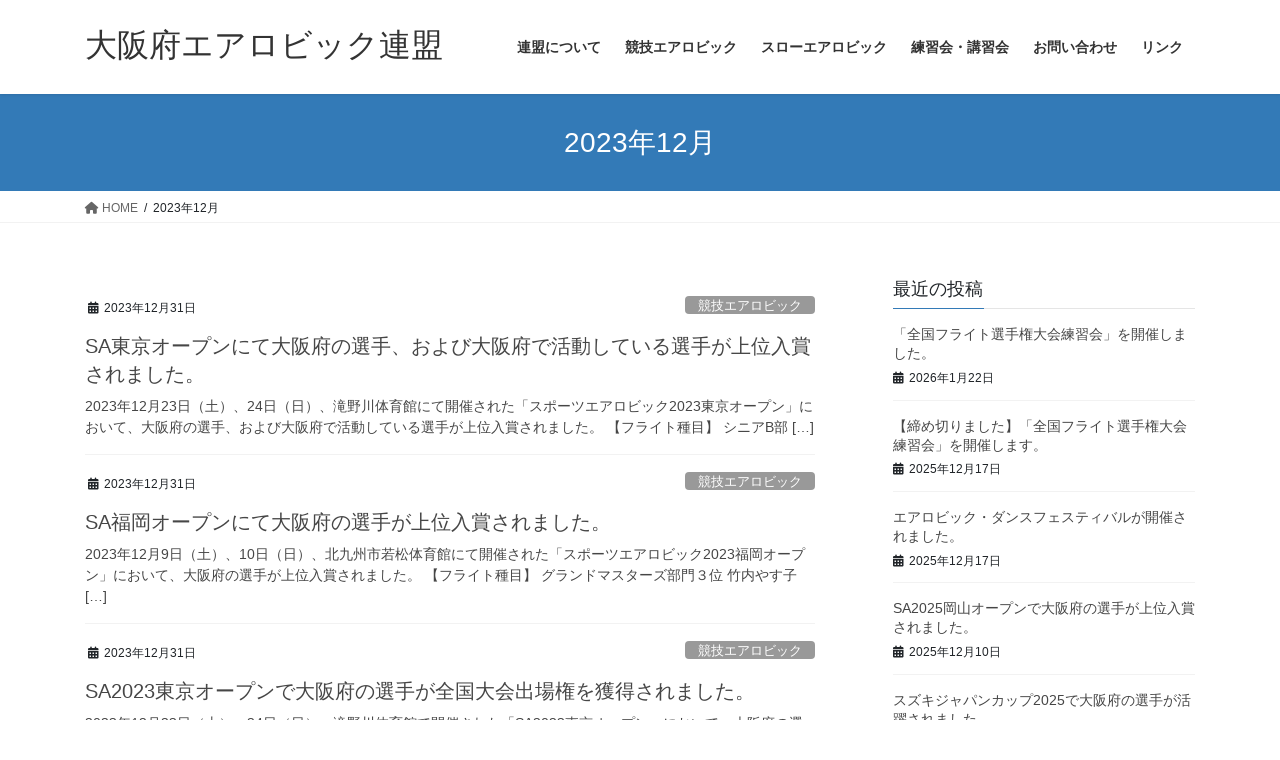

--- FILE ---
content_type: text/html; charset=UTF-8
request_url: https://osaka-aerobic.org/?m=202312
body_size: 12344
content:
<!DOCTYPE html>
<html lang="ja">
<head>
<meta charset="utf-8">
<meta http-equiv="X-UA-Compatible" content="IE=edge">
<meta name="viewport" content="width=device-width, initial-scale=1">

<title>2023年12月 | 大阪府エアロビック連盟</title>
<meta name='robots' content='max-image-preview:large' />
<link rel='dns-prefetch' href='//stats.wp.com' />
<link rel='preconnect' href='//c0.wp.com' />
<link rel="alternate" type="application/rss+xml" title="大阪府エアロビック連盟 &raquo; フィード" href="https://osaka-aerobic.org/?feed=rss2" />
<link rel="alternate" type="application/rss+xml" title="大阪府エアロビック連盟 &raquo; コメントフィード" href="https://osaka-aerobic.org/?feed=comments-rss2" />
<meta name="description" content="2023年12月 の記事 大阪府エアロビック連盟 日本エアロビック連盟の地域組織として、大阪府で競技スポーツと生涯スポーツの両面から各種事業を展開しています。" /><style id='wp-img-auto-sizes-contain-inline-css' type='text/css'>
img:is([sizes=auto i],[sizes^="auto," i]){contain-intrinsic-size:3000px 1500px}
/*# sourceURL=wp-img-auto-sizes-contain-inline-css */
</style>
<link rel='stylesheet' id='vkExUnit_common_style-css' href='https://osaka-aerobic.org/wp-content/plugins/vk-all-in-one-expansion-unit/assets/css/vkExUnit_style.css?ver=9.113.0.1' type='text/css' media='all' />
<style id='vkExUnit_common_style-inline-css' type='text/css'>
:root {--ver_page_top_button_url:url(https://osaka-aerobic.org/wp-content/plugins/vk-all-in-one-expansion-unit/assets/images/to-top-btn-icon.svg);}@font-face {font-weight: normal;font-style: normal;font-family: "vk_sns";src: url("https://osaka-aerobic.org/wp-content/plugins/vk-all-in-one-expansion-unit/inc/sns/icons/fonts/vk_sns.eot?-bq20cj");src: url("https://osaka-aerobic.org/wp-content/plugins/vk-all-in-one-expansion-unit/inc/sns/icons/fonts/vk_sns.eot?#iefix-bq20cj") format("embedded-opentype"),url("https://osaka-aerobic.org/wp-content/plugins/vk-all-in-one-expansion-unit/inc/sns/icons/fonts/vk_sns.woff?-bq20cj") format("woff"),url("https://osaka-aerobic.org/wp-content/plugins/vk-all-in-one-expansion-unit/inc/sns/icons/fonts/vk_sns.ttf?-bq20cj") format("truetype"),url("https://osaka-aerobic.org/wp-content/plugins/vk-all-in-one-expansion-unit/inc/sns/icons/fonts/vk_sns.svg?-bq20cj#vk_sns") format("svg");}
.veu_promotion-alert__content--text {border: 1px solid rgba(0,0,0,0.125);padding: 0.5em 1em;border-radius: var(--vk-size-radius);margin-bottom: var(--vk-margin-block-bottom);font-size: 0.875rem;}/* Alert Content部分に段落タグを入れた場合に最後の段落の余白を0にする */.veu_promotion-alert__content--text p:last-of-type{margin-bottom:0;margin-top: 0;}
/*# sourceURL=vkExUnit_common_style-inline-css */
</style>
<style id='wp-emoji-styles-inline-css' type='text/css'>

	img.wp-smiley, img.emoji {
		display: inline !important;
		border: none !important;
		box-shadow: none !important;
		height: 1em !important;
		width: 1em !important;
		margin: 0 0.07em !important;
		vertical-align: -0.1em !important;
		background: none !important;
		padding: 0 !important;
	}
/*# sourceURL=wp-emoji-styles-inline-css */
</style>
<style id='wp-block-library-inline-css' type='text/css'>
:root{--wp-block-synced-color:#7a00df;--wp-block-synced-color--rgb:122,0,223;--wp-bound-block-color:var(--wp-block-synced-color);--wp-editor-canvas-background:#ddd;--wp-admin-theme-color:#007cba;--wp-admin-theme-color--rgb:0,124,186;--wp-admin-theme-color-darker-10:#006ba1;--wp-admin-theme-color-darker-10--rgb:0,107,160.5;--wp-admin-theme-color-darker-20:#005a87;--wp-admin-theme-color-darker-20--rgb:0,90,135;--wp-admin-border-width-focus:2px}@media (min-resolution:192dpi){:root{--wp-admin-border-width-focus:1.5px}}.wp-element-button{cursor:pointer}:root .has-very-light-gray-background-color{background-color:#eee}:root .has-very-dark-gray-background-color{background-color:#313131}:root .has-very-light-gray-color{color:#eee}:root .has-very-dark-gray-color{color:#313131}:root .has-vivid-green-cyan-to-vivid-cyan-blue-gradient-background{background:linear-gradient(135deg,#00d084,#0693e3)}:root .has-purple-crush-gradient-background{background:linear-gradient(135deg,#34e2e4,#4721fb 50%,#ab1dfe)}:root .has-hazy-dawn-gradient-background{background:linear-gradient(135deg,#faaca8,#dad0ec)}:root .has-subdued-olive-gradient-background{background:linear-gradient(135deg,#fafae1,#67a671)}:root .has-atomic-cream-gradient-background{background:linear-gradient(135deg,#fdd79a,#004a59)}:root .has-nightshade-gradient-background{background:linear-gradient(135deg,#330968,#31cdcf)}:root .has-midnight-gradient-background{background:linear-gradient(135deg,#020381,#2874fc)}:root{--wp--preset--font-size--normal:16px;--wp--preset--font-size--huge:42px}.has-regular-font-size{font-size:1em}.has-larger-font-size{font-size:2.625em}.has-normal-font-size{font-size:var(--wp--preset--font-size--normal)}.has-huge-font-size{font-size:var(--wp--preset--font-size--huge)}.has-text-align-center{text-align:center}.has-text-align-left{text-align:left}.has-text-align-right{text-align:right}.has-fit-text{white-space:nowrap!important}#end-resizable-editor-section{display:none}.aligncenter{clear:both}.items-justified-left{justify-content:flex-start}.items-justified-center{justify-content:center}.items-justified-right{justify-content:flex-end}.items-justified-space-between{justify-content:space-between}.screen-reader-text{border:0;clip-path:inset(50%);height:1px;margin:-1px;overflow:hidden;padding:0;position:absolute;width:1px;word-wrap:normal!important}.screen-reader-text:focus{background-color:#ddd;clip-path:none;color:#444;display:block;font-size:1em;height:auto;left:5px;line-height:normal;padding:15px 23px 14px;text-decoration:none;top:5px;width:auto;z-index:100000}html :where(.has-border-color){border-style:solid}html :where([style*=border-top-color]){border-top-style:solid}html :where([style*=border-right-color]){border-right-style:solid}html :where([style*=border-bottom-color]){border-bottom-style:solid}html :where([style*=border-left-color]){border-left-style:solid}html :where([style*=border-width]){border-style:solid}html :where([style*=border-top-width]){border-top-style:solid}html :where([style*=border-right-width]){border-right-style:solid}html :where([style*=border-bottom-width]){border-bottom-style:solid}html :where([style*=border-left-width]){border-left-style:solid}html :where(img[class*=wp-image-]){height:auto;max-width:100%}:where(figure){margin:0 0 1em}html :where(.is-position-sticky){--wp-admin--admin-bar--position-offset:var(--wp-admin--admin-bar--height,0px)}@media screen and (max-width:600px){html :where(.is-position-sticky){--wp-admin--admin-bar--position-offset:0px}}
.vk-cols--reverse{flex-direction:row-reverse}.vk-cols--hasbtn{margin-bottom:0}.vk-cols--hasbtn>.row>.vk_gridColumn_item,.vk-cols--hasbtn>.wp-block-column{position:relative;padding-bottom:3em}.vk-cols--hasbtn>.row>.vk_gridColumn_item>.wp-block-buttons,.vk-cols--hasbtn>.row>.vk_gridColumn_item>.vk_button,.vk-cols--hasbtn>.wp-block-column>.wp-block-buttons,.vk-cols--hasbtn>.wp-block-column>.vk_button{position:absolute;bottom:0;width:100%}.vk-cols--fit.wp-block-columns{gap:0}.vk-cols--fit.wp-block-columns,.vk-cols--fit.wp-block-columns:not(.is-not-stacked-on-mobile){margin-top:0;margin-bottom:0;justify-content:space-between}.vk-cols--fit.wp-block-columns>.wp-block-column *:last-child,.vk-cols--fit.wp-block-columns:not(.is-not-stacked-on-mobile)>.wp-block-column *:last-child{margin-bottom:0}.vk-cols--fit.wp-block-columns>.wp-block-column>.wp-block-cover,.vk-cols--fit.wp-block-columns:not(.is-not-stacked-on-mobile)>.wp-block-column>.wp-block-cover{margin-top:0}.vk-cols--fit.wp-block-columns.has-background,.vk-cols--fit.wp-block-columns:not(.is-not-stacked-on-mobile).has-background{padding:0}@media(max-width: 599px){.vk-cols--fit.wp-block-columns:not(.has-background)>.wp-block-column:not(.has-background),.vk-cols--fit.wp-block-columns:not(.is-not-stacked-on-mobile):not(.has-background)>.wp-block-column:not(.has-background){padding-left:0 !important;padding-right:0 !important}}@media(min-width: 782px){.vk-cols--fit.wp-block-columns .block-editor-block-list__block.wp-block-column:not(:first-child),.vk-cols--fit.wp-block-columns>.wp-block-column:not(:first-child),.vk-cols--fit.wp-block-columns:not(.is-not-stacked-on-mobile) .block-editor-block-list__block.wp-block-column:not(:first-child),.vk-cols--fit.wp-block-columns:not(.is-not-stacked-on-mobile)>.wp-block-column:not(:first-child){margin-left:0}}@media(min-width: 600px)and (max-width: 781px){.vk-cols--fit.wp-block-columns .wp-block-column:nth-child(2n),.vk-cols--fit.wp-block-columns:not(.is-not-stacked-on-mobile) .wp-block-column:nth-child(2n){margin-left:0}.vk-cols--fit.wp-block-columns .wp-block-column:not(:only-child),.vk-cols--fit.wp-block-columns:not(.is-not-stacked-on-mobile) .wp-block-column:not(:only-child){flex-basis:50% !important}}.vk-cols--fit--gap1.wp-block-columns{gap:1px}@media(min-width: 600px)and (max-width: 781px){.vk-cols--fit--gap1.wp-block-columns .wp-block-column:not(:only-child){flex-basis:calc(50% - 1px) !important}}.vk-cols--fit.vk-cols--grid>.block-editor-block-list__block,.vk-cols--fit.vk-cols--grid>.wp-block-column,.vk-cols--fit.vk-cols--grid:not(.is-not-stacked-on-mobile)>.block-editor-block-list__block,.vk-cols--fit.vk-cols--grid:not(.is-not-stacked-on-mobile)>.wp-block-column{flex-basis:50%;box-sizing:border-box}@media(max-width: 599px){.vk-cols--fit.vk-cols--grid.vk-cols--grid--alignfull>.wp-block-column:nth-child(2)>.wp-block-cover,.vk-cols--fit.vk-cols--grid.vk-cols--grid--alignfull>.wp-block-column:nth-child(2)>.vk_outer,.vk-cols--fit.vk-cols--grid:not(.is-not-stacked-on-mobile).vk-cols--grid--alignfull>.wp-block-column:nth-child(2)>.wp-block-cover,.vk-cols--fit.vk-cols--grid:not(.is-not-stacked-on-mobile).vk-cols--grid--alignfull>.wp-block-column:nth-child(2)>.vk_outer{width:100vw;margin-right:calc((100% - 100vw)/2);margin-left:calc((100% - 100vw)/2)}}@media(min-width: 600px){.vk-cols--fit.vk-cols--grid.vk-cols--grid--alignfull>.wp-block-column:nth-child(2)>.wp-block-cover,.vk-cols--fit.vk-cols--grid.vk-cols--grid--alignfull>.wp-block-column:nth-child(2)>.vk_outer,.vk-cols--fit.vk-cols--grid:not(.is-not-stacked-on-mobile).vk-cols--grid--alignfull>.wp-block-column:nth-child(2)>.wp-block-cover,.vk-cols--fit.vk-cols--grid:not(.is-not-stacked-on-mobile).vk-cols--grid--alignfull>.wp-block-column:nth-child(2)>.vk_outer{margin-right:calc(100% - 50vw);width:50vw}}@media(min-width: 600px){.vk-cols--fit.vk-cols--grid.vk-cols--grid--alignfull.vk-cols--reverse>.wp-block-column,.vk-cols--fit.vk-cols--grid:not(.is-not-stacked-on-mobile).vk-cols--grid--alignfull.vk-cols--reverse>.wp-block-column{margin-left:0;margin-right:0}.vk-cols--fit.vk-cols--grid.vk-cols--grid--alignfull.vk-cols--reverse>.wp-block-column:nth-child(2)>.wp-block-cover,.vk-cols--fit.vk-cols--grid.vk-cols--grid--alignfull.vk-cols--reverse>.wp-block-column:nth-child(2)>.vk_outer,.vk-cols--fit.vk-cols--grid:not(.is-not-stacked-on-mobile).vk-cols--grid--alignfull.vk-cols--reverse>.wp-block-column:nth-child(2)>.wp-block-cover,.vk-cols--fit.vk-cols--grid:not(.is-not-stacked-on-mobile).vk-cols--grid--alignfull.vk-cols--reverse>.wp-block-column:nth-child(2)>.vk_outer{margin-left:calc(100% - 50vw)}}.vk-cols--menu h2,.vk-cols--menu h3,.vk-cols--menu h4,.vk-cols--menu h5{margin-bottom:.2em;text-shadow:#000 0 0 10px}.vk-cols--menu h2:first-child,.vk-cols--menu h3:first-child,.vk-cols--menu h4:first-child,.vk-cols--menu h5:first-child{margin-top:0}.vk-cols--menu p{margin-bottom:1rem;text-shadow:#000 0 0 10px}.vk-cols--menu .wp-block-cover__inner-container:last-child{margin-bottom:0}.vk-cols--fitbnrs .wp-block-column .wp-block-cover:hover img{filter:unset}.vk-cols--fitbnrs .wp-block-column .wp-block-cover:hover{background-color:unset}.vk-cols--fitbnrs .wp-block-column .wp-block-cover:hover .wp-block-cover__image-background{filter:unset !important}.vk-cols--fitbnrs .wp-block-cover .wp-block-cover__inner-container{position:absolute;height:100%;width:100%}.vk-cols--fitbnrs .vk_button{height:100%;margin:0}.vk-cols--fitbnrs .vk_button .vk_button_btn,.vk-cols--fitbnrs .vk_button .btn{height:100%;width:100%;border:none;box-shadow:none;background-color:unset !important;transition:unset}.vk-cols--fitbnrs .vk_button .vk_button_btn:hover,.vk-cols--fitbnrs .vk_button .btn:hover{transition:unset}.vk-cols--fitbnrs .vk_button .vk_button_btn:after,.vk-cols--fitbnrs .vk_button .btn:after{border:none}.vk-cols--fitbnrs .vk_button .vk_button_link_txt{width:100%;position:absolute;top:50%;left:50%;transform:translateY(-50%) translateX(-50%);font-size:2rem;text-shadow:#000 0 0 10px}.vk-cols--fitbnrs .vk_button .vk_button_link_subCaption{width:100%;position:absolute;top:calc(50% + 2.2em);left:50%;transform:translateY(-50%) translateX(-50%);text-shadow:#000 0 0 10px}@media(min-width: 992px){.vk-cols--media.wp-block-columns{gap:3rem}}.vk-fit-map figure{margin-bottom:0}.vk-fit-map iframe{position:relative;margin-bottom:0;display:block;max-height:400px;width:100vw}.vk-fit-map:is(.alignfull,.alignwide) div{max-width:100%}.vk-table--th--width25 :where(tr>*:first-child){width:25%}.vk-table--th--width30 :where(tr>*:first-child){width:30%}.vk-table--th--width35 :where(tr>*:first-child){width:35%}.vk-table--th--width40 :where(tr>*:first-child){width:40%}.vk-table--th--bg-bright :where(tr>*:first-child){background-color:var(--wp--preset--color--bg-secondary, rgba(0, 0, 0, 0.05))}@media(max-width: 599px){.vk-table--mobile-block :is(th,td){width:100%;display:block}.vk-table--mobile-block.wp-block-table table :is(th,td){border-top:none}}.vk-table--width--th25 :where(tr>*:first-child){width:25%}.vk-table--width--th30 :where(tr>*:first-child){width:30%}.vk-table--width--th35 :where(tr>*:first-child){width:35%}.vk-table--width--th40 :where(tr>*:first-child){width:40%}.no-margin{margin:0}@media(max-width: 599px){.wp-block-image.vk-aligncenter--mobile>.alignright{float:none;margin-left:auto;margin-right:auto}.vk-no-padding-horizontal--mobile{padding-left:0 !important;padding-right:0 !important}}
/* VK Color Palettes */

/*# sourceURL=wp-block-library-inline-css */
</style><style id='wp-block-paragraph-inline-css' type='text/css'>
.is-small-text{font-size:.875em}.is-regular-text{font-size:1em}.is-large-text{font-size:2.25em}.is-larger-text{font-size:3em}.has-drop-cap:not(:focus):first-letter{float:left;font-size:8.4em;font-style:normal;font-weight:100;line-height:.68;margin:.05em .1em 0 0;text-transform:uppercase}body.rtl .has-drop-cap:not(:focus):first-letter{float:none;margin-left:.1em}p.has-drop-cap.has-background{overflow:hidden}:root :where(p.has-background){padding:1.25em 2.375em}:where(p.has-text-color:not(.has-link-color)) a{color:inherit}p.has-text-align-left[style*="writing-mode:vertical-lr"],p.has-text-align-right[style*="writing-mode:vertical-rl"]{rotate:180deg}
/*# sourceURL=https://c0.wp.com/c/6.9/wp-includes/blocks/paragraph/style.min.css */
</style>
<style id='global-styles-inline-css' type='text/css'>
:root{--wp--preset--aspect-ratio--square: 1;--wp--preset--aspect-ratio--4-3: 4/3;--wp--preset--aspect-ratio--3-4: 3/4;--wp--preset--aspect-ratio--3-2: 3/2;--wp--preset--aspect-ratio--2-3: 2/3;--wp--preset--aspect-ratio--16-9: 16/9;--wp--preset--aspect-ratio--9-16: 9/16;--wp--preset--color--black: #000000;--wp--preset--color--cyan-bluish-gray: #abb8c3;--wp--preset--color--white: #ffffff;--wp--preset--color--pale-pink: #f78da7;--wp--preset--color--vivid-red: #cf2e2e;--wp--preset--color--luminous-vivid-orange: #ff6900;--wp--preset--color--luminous-vivid-amber: #fcb900;--wp--preset--color--light-green-cyan: #7bdcb5;--wp--preset--color--vivid-green-cyan: #00d084;--wp--preset--color--pale-cyan-blue: #8ed1fc;--wp--preset--color--vivid-cyan-blue: #0693e3;--wp--preset--color--vivid-purple: #9b51e0;--wp--preset--gradient--vivid-cyan-blue-to-vivid-purple: linear-gradient(135deg,rgb(6,147,227) 0%,rgb(155,81,224) 100%);--wp--preset--gradient--light-green-cyan-to-vivid-green-cyan: linear-gradient(135deg,rgb(122,220,180) 0%,rgb(0,208,130) 100%);--wp--preset--gradient--luminous-vivid-amber-to-luminous-vivid-orange: linear-gradient(135deg,rgb(252,185,0) 0%,rgb(255,105,0) 100%);--wp--preset--gradient--luminous-vivid-orange-to-vivid-red: linear-gradient(135deg,rgb(255,105,0) 0%,rgb(207,46,46) 100%);--wp--preset--gradient--very-light-gray-to-cyan-bluish-gray: linear-gradient(135deg,rgb(238,238,238) 0%,rgb(169,184,195) 100%);--wp--preset--gradient--cool-to-warm-spectrum: linear-gradient(135deg,rgb(74,234,220) 0%,rgb(151,120,209) 20%,rgb(207,42,186) 40%,rgb(238,44,130) 60%,rgb(251,105,98) 80%,rgb(254,248,76) 100%);--wp--preset--gradient--blush-light-purple: linear-gradient(135deg,rgb(255,206,236) 0%,rgb(152,150,240) 100%);--wp--preset--gradient--blush-bordeaux: linear-gradient(135deg,rgb(254,205,165) 0%,rgb(254,45,45) 50%,rgb(107,0,62) 100%);--wp--preset--gradient--luminous-dusk: linear-gradient(135deg,rgb(255,203,112) 0%,rgb(199,81,192) 50%,rgb(65,88,208) 100%);--wp--preset--gradient--pale-ocean: linear-gradient(135deg,rgb(255,245,203) 0%,rgb(182,227,212) 50%,rgb(51,167,181) 100%);--wp--preset--gradient--electric-grass: linear-gradient(135deg,rgb(202,248,128) 0%,rgb(113,206,126) 100%);--wp--preset--gradient--midnight: linear-gradient(135deg,rgb(2,3,129) 0%,rgb(40,116,252) 100%);--wp--preset--font-size--small: 13px;--wp--preset--font-size--medium: 20px;--wp--preset--font-size--large: 36px;--wp--preset--font-size--x-large: 42px;--wp--preset--spacing--20: 0.44rem;--wp--preset--spacing--30: 0.67rem;--wp--preset--spacing--40: 1rem;--wp--preset--spacing--50: 1.5rem;--wp--preset--spacing--60: 2.25rem;--wp--preset--spacing--70: 3.38rem;--wp--preset--spacing--80: 5.06rem;--wp--preset--shadow--natural: 6px 6px 9px rgba(0, 0, 0, 0.2);--wp--preset--shadow--deep: 12px 12px 50px rgba(0, 0, 0, 0.4);--wp--preset--shadow--sharp: 6px 6px 0px rgba(0, 0, 0, 0.2);--wp--preset--shadow--outlined: 6px 6px 0px -3px rgb(255, 255, 255), 6px 6px rgb(0, 0, 0);--wp--preset--shadow--crisp: 6px 6px 0px rgb(0, 0, 0);}:where(.is-layout-flex){gap: 0.5em;}:where(.is-layout-grid){gap: 0.5em;}body .is-layout-flex{display: flex;}.is-layout-flex{flex-wrap: wrap;align-items: center;}.is-layout-flex > :is(*, div){margin: 0;}body .is-layout-grid{display: grid;}.is-layout-grid > :is(*, div){margin: 0;}:where(.wp-block-columns.is-layout-flex){gap: 2em;}:where(.wp-block-columns.is-layout-grid){gap: 2em;}:where(.wp-block-post-template.is-layout-flex){gap: 1.25em;}:where(.wp-block-post-template.is-layout-grid){gap: 1.25em;}.has-black-color{color: var(--wp--preset--color--black) !important;}.has-cyan-bluish-gray-color{color: var(--wp--preset--color--cyan-bluish-gray) !important;}.has-white-color{color: var(--wp--preset--color--white) !important;}.has-pale-pink-color{color: var(--wp--preset--color--pale-pink) !important;}.has-vivid-red-color{color: var(--wp--preset--color--vivid-red) !important;}.has-luminous-vivid-orange-color{color: var(--wp--preset--color--luminous-vivid-orange) !important;}.has-luminous-vivid-amber-color{color: var(--wp--preset--color--luminous-vivid-amber) !important;}.has-light-green-cyan-color{color: var(--wp--preset--color--light-green-cyan) !important;}.has-vivid-green-cyan-color{color: var(--wp--preset--color--vivid-green-cyan) !important;}.has-pale-cyan-blue-color{color: var(--wp--preset--color--pale-cyan-blue) !important;}.has-vivid-cyan-blue-color{color: var(--wp--preset--color--vivid-cyan-blue) !important;}.has-vivid-purple-color{color: var(--wp--preset--color--vivid-purple) !important;}.has-black-background-color{background-color: var(--wp--preset--color--black) !important;}.has-cyan-bluish-gray-background-color{background-color: var(--wp--preset--color--cyan-bluish-gray) !important;}.has-white-background-color{background-color: var(--wp--preset--color--white) !important;}.has-pale-pink-background-color{background-color: var(--wp--preset--color--pale-pink) !important;}.has-vivid-red-background-color{background-color: var(--wp--preset--color--vivid-red) !important;}.has-luminous-vivid-orange-background-color{background-color: var(--wp--preset--color--luminous-vivid-orange) !important;}.has-luminous-vivid-amber-background-color{background-color: var(--wp--preset--color--luminous-vivid-amber) !important;}.has-light-green-cyan-background-color{background-color: var(--wp--preset--color--light-green-cyan) !important;}.has-vivid-green-cyan-background-color{background-color: var(--wp--preset--color--vivid-green-cyan) !important;}.has-pale-cyan-blue-background-color{background-color: var(--wp--preset--color--pale-cyan-blue) !important;}.has-vivid-cyan-blue-background-color{background-color: var(--wp--preset--color--vivid-cyan-blue) !important;}.has-vivid-purple-background-color{background-color: var(--wp--preset--color--vivid-purple) !important;}.has-black-border-color{border-color: var(--wp--preset--color--black) !important;}.has-cyan-bluish-gray-border-color{border-color: var(--wp--preset--color--cyan-bluish-gray) !important;}.has-white-border-color{border-color: var(--wp--preset--color--white) !important;}.has-pale-pink-border-color{border-color: var(--wp--preset--color--pale-pink) !important;}.has-vivid-red-border-color{border-color: var(--wp--preset--color--vivid-red) !important;}.has-luminous-vivid-orange-border-color{border-color: var(--wp--preset--color--luminous-vivid-orange) !important;}.has-luminous-vivid-amber-border-color{border-color: var(--wp--preset--color--luminous-vivid-amber) !important;}.has-light-green-cyan-border-color{border-color: var(--wp--preset--color--light-green-cyan) !important;}.has-vivid-green-cyan-border-color{border-color: var(--wp--preset--color--vivid-green-cyan) !important;}.has-pale-cyan-blue-border-color{border-color: var(--wp--preset--color--pale-cyan-blue) !important;}.has-vivid-cyan-blue-border-color{border-color: var(--wp--preset--color--vivid-cyan-blue) !important;}.has-vivid-purple-border-color{border-color: var(--wp--preset--color--vivid-purple) !important;}.has-vivid-cyan-blue-to-vivid-purple-gradient-background{background: var(--wp--preset--gradient--vivid-cyan-blue-to-vivid-purple) !important;}.has-light-green-cyan-to-vivid-green-cyan-gradient-background{background: var(--wp--preset--gradient--light-green-cyan-to-vivid-green-cyan) !important;}.has-luminous-vivid-amber-to-luminous-vivid-orange-gradient-background{background: var(--wp--preset--gradient--luminous-vivid-amber-to-luminous-vivid-orange) !important;}.has-luminous-vivid-orange-to-vivid-red-gradient-background{background: var(--wp--preset--gradient--luminous-vivid-orange-to-vivid-red) !important;}.has-very-light-gray-to-cyan-bluish-gray-gradient-background{background: var(--wp--preset--gradient--very-light-gray-to-cyan-bluish-gray) !important;}.has-cool-to-warm-spectrum-gradient-background{background: var(--wp--preset--gradient--cool-to-warm-spectrum) !important;}.has-blush-light-purple-gradient-background{background: var(--wp--preset--gradient--blush-light-purple) !important;}.has-blush-bordeaux-gradient-background{background: var(--wp--preset--gradient--blush-bordeaux) !important;}.has-luminous-dusk-gradient-background{background: var(--wp--preset--gradient--luminous-dusk) !important;}.has-pale-ocean-gradient-background{background: var(--wp--preset--gradient--pale-ocean) !important;}.has-electric-grass-gradient-background{background: var(--wp--preset--gradient--electric-grass) !important;}.has-midnight-gradient-background{background: var(--wp--preset--gradient--midnight) !important;}.has-small-font-size{font-size: var(--wp--preset--font-size--small) !important;}.has-medium-font-size{font-size: var(--wp--preset--font-size--medium) !important;}.has-large-font-size{font-size: var(--wp--preset--font-size--large) !important;}.has-x-large-font-size{font-size: var(--wp--preset--font-size--x-large) !important;}
/*# sourceURL=global-styles-inline-css */
</style>

<style id='classic-theme-styles-inline-css' type='text/css'>
/*! This file is auto-generated */
.wp-block-button__link{color:#fff;background-color:#32373c;border-radius:9999px;box-shadow:none;text-decoration:none;padding:calc(.667em + 2px) calc(1.333em + 2px);font-size:1.125em}.wp-block-file__button{background:#32373c;color:#fff;text-decoration:none}
/*# sourceURL=/wp-includes/css/classic-themes.min.css */
</style>
<link rel='stylesheet' id='contact-form-7-css' href='https://osaka-aerobic.org/wp-content/plugins/contact-form-7/includes/css/styles.css?ver=6.1.4' type='text/css' media='all' />
<link rel='stylesheet' id='vk-swiper-style-css' href='https://osaka-aerobic.org/wp-content/plugins/vk-blocks/vendor/vektor-inc/vk-swiper/src/assets/css/swiper-bundle.min.css?ver=11.0.2' type='text/css' media='all' />
<link rel='stylesheet' id='bootstrap-4-style-css' href='https://osaka-aerobic.org/wp-content/themes/lightning/_g2/library/bootstrap-4/css/bootstrap.min.css?ver=4.5.0' type='text/css' media='all' />
<link rel='stylesheet' id='lightning-common-style-css' href='https://osaka-aerobic.org/wp-content/themes/lightning/_g2/assets/css/common.css?ver=15.29.0' type='text/css' media='all' />
<style id='lightning-common-style-inline-css' type='text/css'>
/* vk-mobile-nav */:root {--vk-mobile-nav-menu-btn-bg-src: url("https://osaka-aerobic.org/wp-content/themes/lightning/_g2/inc/vk-mobile-nav/package/images/vk-menu-btn-black.svg");--vk-mobile-nav-menu-btn-close-bg-src: url("https://osaka-aerobic.org/wp-content/themes/lightning/_g2/inc/vk-mobile-nav/package/images/vk-menu-close-black.svg");--vk-menu-acc-icon-open-black-bg-src: url("https://osaka-aerobic.org/wp-content/themes/lightning/_g2/inc/vk-mobile-nav/package/images/vk-menu-acc-icon-open-black.svg");--vk-menu-acc-icon-open-white-bg-src: url("https://osaka-aerobic.org/wp-content/themes/lightning/_g2/inc/vk-mobile-nav/package/images/vk-menu-acc-icon-open-white.svg");--vk-menu-acc-icon-close-black-bg-src: url("https://osaka-aerobic.org/wp-content/themes/lightning/_g2/inc/vk-mobile-nav/package/images/vk-menu-close-black.svg");--vk-menu-acc-icon-close-white-bg-src: url("https://osaka-aerobic.org/wp-content/themes/lightning/_g2/inc/vk-mobile-nav/package/images/vk-menu-close-white.svg");}
/*# sourceURL=lightning-common-style-inline-css */
</style>
<link rel='stylesheet' id='lightning-design-style-css' href='https://osaka-aerobic.org/wp-content/themes/lightning/_g2/design-skin/origin2/css/style.css?ver=15.29.0' type='text/css' media='all' />
<style id='lightning-design-style-inline-css' type='text/css'>
:root {--color-key:#337ab7;--wp--preset--color--vk-color-primary:#337ab7;--color-key-dark:#2e6da4;}
a { color:#337ab7; }
.tagcloud a:before { font-family: "Font Awesome 5 Free";content: "\f02b";font-weight: bold; }
.media .media-body .media-heading a:hover { color:; }@media (min-width: 768px){.gMenu > li:before,.gMenu > li.menu-item-has-children::after { border-bottom-color: }.gMenu li li { background-color: }.gMenu li li a:hover { background-color:; }} /* @media (min-width: 768px) */.page-header { background-color:; }h2,.mainSection-title { border-top-color:; }h3:after,.subSection-title:after { border-bottom-color:; }ul.page-numbers li span.page-numbers.current,.page-link dl .post-page-numbers.current { background-color:; }.pager li > a { border-color:;color:;}.pager li > a:hover { background-color:;color:#fff;}.siteFooter { border-top-color:; }dt { border-left-color:; }:root {--g_nav_main_acc_icon_open_url:url(https://osaka-aerobic.org/wp-content/themes/lightning/_g2/inc/vk-mobile-nav/package/images/vk-menu-acc-icon-open-black.svg);--g_nav_main_acc_icon_close_url: url(https://osaka-aerobic.org/wp-content/themes/lightning/_g2/inc/vk-mobile-nav/package/images/vk-menu-close-black.svg);--g_nav_sub_acc_icon_open_url: url(https://osaka-aerobic.org/wp-content/themes/lightning/_g2/inc/vk-mobile-nav/package/images/vk-menu-acc-icon-open-white.svg);--g_nav_sub_acc_icon_close_url: url(https://osaka-aerobic.org/wp-content/themes/lightning/_g2/inc/vk-mobile-nav/package/images/vk-menu-close-white.svg);}
/*# sourceURL=lightning-design-style-inline-css */
</style>
<link rel='stylesheet' id='veu-cta-css' href='https://osaka-aerobic.org/wp-content/plugins/vk-all-in-one-expansion-unit/inc/call-to-action/package/assets/css/style.css?ver=9.113.0.1' type='text/css' media='all' />
<link rel='stylesheet' id='vk-blocks-build-css-css' href='https://osaka-aerobic.org/wp-content/plugins/vk-blocks/build/block-build.css?ver=1.113.0.1' type='text/css' media='all' />
<style id='vk-blocks-build-css-inline-css' type='text/css'>
:root {--vk_flow-arrow: url(https://osaka-aerobic.org/wp-content/plugins/vk-blocks/inc/vk-blocks/images/arrow_bottom.svg);--vk_image-mask-circle: url(https://osaka-aerobic.org/wp-content/plugins/vk-blocks/inc/vk-blocks/images/circle.svg);--vk_image-mask-wave01: url(https://osaka-aerobic.org/wp-content/plugins/vk-blocks/inc/vk-blocks/images/wave01.svg);--vk_image-mask-wave02: url(https://osaka-aerobic.org/wp-content/plugins/vk-blocks/inc/vk-blocks/images/wave02.svg);--vk_image-mask-wave03: url(https://osaka-aerobic.org/wp-content/plugins/vk-blocks/inc/vk-blocks/images/wave03.svg);--vk_image-mask-wave04: url(https://osaka-aerobic.org/wp-content/plugins/vk-blocks/inc/vk-blocks/images/wave04.svg);}

	:root {

		--vk-balloon-border-width:1px;

		--vk-balloon-speech-offset:-12px;
	}
	
/*# sourceURL=vk-blocks-build-css-inline-css */
</style>
<link rel='stylesheet' id='lightning-theme-style-css' href='https://osaka-aerobic.org/wp-content/themes/lightning/style.css?ver=15.29.0' type='text/css' media='all' />
<link rel='stylesheet' id='vk-font-awesome-css' href='https://osaka-aerobic.org/wp-content/themes/lightning/vendor/vektor-inc/font-awesome-versions/src/versions/6/css/all.min.css?ver=6.4.2' type='text/css' media='all' />
<script type="text/javascript" src="https://c0.wp.com/c/6.9/wp-includes/js/jquery/jquery.min.js" id="jquery-core-js"></script>
<script type="text/javascript" src="https://c0.wp.com/c/6.9/wp-includes/js/jquery/jquery-migrate.min.js" id="jquery-migrate-js"></script>
<link rel="https://api.w.org/" href="https://osaka-aerobic.org/index.php?rest_route=/" /><link rel="EditURI" type="application/rsd+xml" title="RSD" href="https://osaka-aerobic.org/xmlrpc.php?rsd" />
<meta name="generator" content="WordPress 6.9" />
	<style>img#wpstats{display:none}</style>
		<style id="lightning-color-custom-for-plugins" type="text/css">/* ltg theme common */.color_key_bg,.color_key_bg_hover:hover{background-color: #337ab7;}.color_key_txt,.color_key_txt_hover:hover{color: #337ab7;}.color_key_border,.color_key_border_hover:hover{border-color: #337ab7;}.color_key_dark_bg,.color_key_dark_bg_hover:hover{background-color: #2e6da4;}.color_key_dark_txt,.color_key_dark_txt_hover:hover{color: #2e6da4;}.color_key_dark_border,.color_key_dark_border_hover:hover{border-color: #2e6da4;}</style>
<!-- Jetpack Open Graph Tags -->
<meta property="og:type" content="website" />
<meta property="og:title" content="2023年12月 | 大阪府エアロビック連盟" />
<meta property="og:site_name" content="大阪府エアロビック連盟" />
<meta property="og:image" content="https://s0.wp.com/i/blank.jpg" />
<meta property="og:image:width" content="200" />
<meta property="og:image:height" content="200" />
<meta property="og:image:alt" content="" />
<meta property="og:locale" content="ja_JP" />

<!-- End Jetpack Open Graph Tags -->
<!-- [ VK All in One Expansion Unit OGP ] -->
<meta property="og:site_name" content="大阪府エアロビック連盟" />
<meta property="og:url" content="https://osaka-aerobic.org/?p=619" />
<meta property="og:title" content="2023年12月 | 大阪府エアロビック連盟" />
<meta property="og:description" content="2023年12月 の記事 大阪府エアロビック連盟 日本エアロビック連盟の地域組織として、大阪府で競技スポーツと生涯スポーツの両面から各種事業を展開しています。" />
<meta property="og:type" content="article" />
<!-- [ / VK All in One Expansion Unit OGP ] -->
<!-- [ VK All in One Expansion Unit twitter card ] -->
<meta name="twitter:card" content="summary_large_image">
<meta name="twitter:description" content="2023年12月 の記事 大阪府エアロビック連盟 日本エアロビック連盟の地域組織として、大阪府で競技スポーツと生涯スポーツの両面から各種事業を展開しています。">
<meta name="twitter:title" content="2023年12月 | 大阪府エアロビック連盟">
<meta name="twitter:url" content="https://osaka-aerobic.org/?p=619">
	<meta name="twitter:domain" content="osaka-aerobic.org">
	<!-- [ / VK All in One Expansion Unit twitter card ] -->
	
</head>
<body class="archive date wp-theme-lightning vk-blocks fa_v6_css post-type-post sidebar-fix sidebar-fix-priority-top bootstrap4 device-pc">
<a class="skip-link screen-reader-text" href="#main">コンテンツへスキップ</a>
<a class="skip-link screen-reader-text" href="#vk-mobile-nav">ナビゲーションに移動</a>
<header class="siteHeader">
		<div class="container siteHeadContainer">
		<div class="navbar-header">
						<p class="navbar-brand siteHeader_logo">
			<a href="https://osaka-aerobic.org/">
				<span>大阪府エアロビック連盟</span>
			</a>
			</p>
					</div>

					<div id="gMenu_outer" class="gMenu_outer">
				<nav class="menu-%e3%83%a1%e3%82%a4%e3%83%b3%e3%83%a1%e3%83%8b%e3%83%a5%e3%83%bc-container"><ul id="menu-%e3%83%a1%e3%82%a4%e3%83%b3%e3%83%a1%e3%83%8b%e3%83%a5%e3%83%bc" class="menu gMenu vk-menu-acc"><li id="menu-item-25" class="menu-item menu-item-type-post_type menu-item-object-page"><a href="https://osaka-aerobic.org/?page_id=6"><strong class="gMenu_name">連盟について</strong></a></li>
<li id="menu-item-24" class="menu-item menu-item-type-post_type menu-item-object-page"><a href="https://osaka-aerobic.org/?page_id=8"><strong class="gMenu_name">競技エアロビック</strong></a></li>
<li id="menu-item-23" class="menu-item menu-item-type-post_type menu-item-object-page"><a href="https://osaka-aerobic.org/?page_id=13"><strong class="gMenu_name">スローエアロビック</strong></a></li>
<li id="menu-item-61" class="menu-item menu-item-type-post_type menu-item-object-page"><a href="https://osaka-aerobic.org/?page_id=58"><strong class="gMenu_name">練習会・講習会</strong></a></li>
<li id="menu-item-49" class="menu-item menu-item-type-post_type menu-item-object-page"><a href="https://osaka-aerobic.org/?page_id=46"><strong class="gMenu_name">お問い合わせ</strong></a></li>
<li id="menu-item-87" class="menu-item menu-item-type-post_type menu-item-object-page"><a href="https://osaka-aerobic.org/?page_id=84"><strong class="gMenu_name">リンク</strong></a></li>
</ul></nav>			</div>
			</div>
	</header>

<div class="section page-header"><div class="container"><div class="row"><div class="col-md-12">
<h1 class="page-header_pageTitle">
2023年12月</h1>
</div></div></div></div><!-- [ /.page-header ] -->


<!-- [ .breadSection ] --><div class="section breadSection"><div class="container"><div class="row"><ol class="breadcrumb" itemscope itemtype="https://schema.org/BreadcrumbList"><li id="panHome" itemprop="itemListElement" itemscope itemtype="http://schema.org/ListItem"><a itemprop="item" href="https://osaka-aerobic.org/"><span itemprop="name"><i class="fa fa-home"></i> HOME</span></a><meta itemprop="position" content="1" /></li><li><span>2023年12月</span><meta itemprop="position" content="2" /></li></ol></div></div></div><!-- [ /.breadSection ] -->

<div class="section siteContent">
<div class="container">
<div class="row">
<div class="col mainSection mainSection-col-two baseSection vk_posts-mainSection" id="main" role="main">

	
<div class="postList">


	
		<article class="media">
<div id="post-619" class="post-619 post type-post status-publish format-standard hentry category-3">
		<div class="media-body">
		<div class="entry-meta">


<span class="published entry-meta_items">2023年12月31日</span>

<span class="entry-meta_items entry-meta_updated">/ 最終更新日時 : <span class="updated">2023年12月31日</span></span>


	
	<span class="vcard author entry-meta_items entry-meta_items_author"><span class="fn">osakakenaero</span></span>



<span class="entry-meta_items entry-meta_items_term"><a href="https://osaka-aerobic.org/?cat=3" class="btn btn-xs btn-primary entry-meta_items_term_button" style="background-color:#999999;border:none;">競技エアロビック</a></span>
</div>
		<h1 class="media-heading entry-title"><a href="https://osaka-aerobic.org/?p=619">SA東京オープンにて大阪府の選手、および大阪府で活動している選手が上位入賞されました。</a></h1>
		<a href="https://osaka-aerobic.org/?p=619" class="media-body_excerpt"><p>2023年12月23日（土）、24日（日）、滝野川体育館にて開催された「スポーツエアロビック2023東京オープン」において、大阪府の選手、および大阪府で活動している選手が上位入賞されました。 【フライト種目】 シニアB部 [&hellip;]</p>
</a>
	</div>
</div>
</article>
<article class="media">
<div id="post-609" class="post-609 post type-post status-publish format-standard hentry category-3">
		<div class="media-body">
		<div class="entry-meta">


<span class="published entry-meta_items">2023年12月31日</span>

<span class="entry-meta_items entry-meta_updated">/ 最終更新日時 : <span class="updated">2023年12月31日</span></span>


	
	<span class="vcard author entry-meta_items entry-meta_items_author"><span class="fn">osakakenaero</span></span>



<span class="entry-meta_items entry-meta_items_term"><a href="https://osaka-aerobic.org/?cat=3" class="btn btn-xs btn-primary entry-meta_items_term_button" style="background-color:#999999;border:none;">競技エアロビック</a></span>
</div>
		<h1 class="media-heading entry-title"><a href="https://osaka-aerobic.org/?p=609">SA福岡オープンにて大阪府の選手が上位入賞されました。</a></h1>
		<a href="https://osaka-aerobic.org/?p=609" class="media-body_excerpt"><p>2023年12月9日（土）、10日（日）、北九州市若松体育館にて開催された「スポーツエアロビック2023福岡オープン」において、大阪府の選手が上位入賞されました。 【フライト種目】 グランドマスターズ部門３位 竹内やす子 [&hellip;]</p>
</a>
	</div>
</div>
</article>
<article class="media">
<div id="post-628" class="post-628 post type-post status-publish format-standard hentry category-3">
		<div class="media-body">
		<div class="entry-meta">


<span class="published entry-meta_items">2023年12月31日</span>

<span class="entry-meta_items entry-meta_updated">/ 最終更新日時 : <span class="updated">2023年12月31日</span></span>


	
	<span class="vcard author entry-meta_items entry-meta_items_author"><span class="fn">osakakenaero</span></span>



<span class="entry-meta_items entry-meta_items_term"><a href="https://osaka-aerobic.org/?cat=3" class="btn btn-xs btn-primary entry-meta_items_term_button" style="background-color:#999999;border:none;">競技エアロビック</a></span>
</div>
		<h1 class="media-heading entry-title"><a href="https://osaka-aerobic.org/?p=628">SA2023東京オープンで大阪府の選手が全国大会出場権を獲得されました。</a></h1>
		<a href="https://osaka-aerobic.org/?p=628" class="media-body_excerpt"><p>2023年12月23日（土）・24日（日）、滝野川体育館て開催された「SA2023東京オープン」において、大阪府の選手が全国大会出場権を獲得されました。 詳細は以下のリンクをご覧ください。 SA2023東京オープンでの全 [&hellip;]</p>
</a>
	</div>
</div>
</article>
<article class="media">
<div id="post-616" class="post-616 post type-post status-publish format-standard hentry category-3">
		<div class="media-body">
		<div class="entry-meta">


<span class="published entry-meta_items">2023年12月29日</span>

<span class="entry-meta_items entry-meta_updated">/ 最終更新日時 : <span class="updated">2023年12月29日</span></span>


	
	<span class="vcard author entry-meta_items entry-meta_items_author"><span class="fn">osakakenaero</span></span>



<span class="entry-meta_items entry-meta_items_term"><a href="https://osaka-aerobic.org/?cat=3" class="btn btn-xs btn-primary entry-meta_items_term_button" style="background-color:#999999;border:none;">競技エアロビック</a></span>
</div>
		<h1 class="media-heading entry-title"><a href="https://osaka-aerobic.org/?p=616">SA2023福岡オープンで大阪府の選手が全国大会出場権を獲得されました。</a></h1>
		<a href="https://osaka-aerobic.org/?p=616" class="media-body_excerpt"><p>2023年12月10日（日）、北九州市若松体育館にて開催された「SA2023福岡オープン」において、大阪府の選手が全国大会出場権を獲得されました。 詳細は以下のリンクをご覧ください。 SA2023福岡オープンでの全国大会 [&hellip;]</p>
</a>
	</div>
</div>
</article>
<article class="media">
<div id="post-613" class="post-613 post type-post status-publish format-standard hentry category-3">
		<div class="media-body">
		<div class="entry-meta">


<span class="published entry-meta_items">2023年12月29日</span>

<span class="entry-meta_items entry-meta_updated">/ 最終更新日時 : <span class="updated">2023年12月29日</span></span>


	
	<span class="vcard author entry-meta_items entry-meta_items_author"><span class="fn">osakakenaero</span></span>



<span class="entry-meta_items entry-meta_items_term"><a href="https://osaka-aerobic.org/?cat=3" class="btn btn-xs btn-primary entry-meta_items_term_button" style="background-color:#999999;border:none;">競技エアロビック</a></span>
</div>
		<h1 class="media-heading entry-title"><a href="https://osaka-aerobic.org/?p=613">SA2023東北オープンで大阪府の選手が全国大会出場権を獲得されました。</a></h1>
		<a href="https://osaka-aerobic.org/?p=613" class="media-body_excerpt"><p>2023年12月２日（土）、三友エンジニア体育文化センターにて開催された「SA2023東北オープン」において、大阪府の選手が全国大会出場権を獲得されました。 詳細は以下のリンクをご覧ください。 SA2023東北オープンで [&hellip;]</p>
</a>
	</div>
</div>
</article>

	
	
	
</div><!-- [ /.postList ] -->

</div><!-- [ /.mainSection ] -->

	<div class="col subSection sideSection sideSection-col-two baseSection">
				

<aside class="widget widget_postlist">
<h1 class="subSection-title">最近の投稿</h1>

  <div class="media">

	
	<div class="media-body">
	  <h4 class="media-heading"><a href="https://osaka-aerobic.org/?p=1145">「全国フライト選手権大会練習会」を開催しました。</a></h4>
	  <div class="published entry-meta_items">2026年1月22日</div>
	</div>
  </div>


  <div class="media">

	
	<div class="media-body">
	  <h4 class="media-heading"><a href="https://osaka-aerobic.org/?p=1135">【締め切りました】「全国フライト選⼿権⼤会練習会」を開催します。</a></h4>
	  <div class="published entry-meta_items">2025年12月17日</div>
	</div>
  </div>


  <div class="media">

	
	<div class="media-body">
	  <h4 class="media-heading"><a href="https://osaka-aerobic.org/?p=1133">エアロビック・ダンスフェスティバルが開催されました。</a></h4>
	  <div class="published entry-meta_items">2025年12月17日</div>
	</div>
  </div>


  <div class="media">

	
	<div class="media-body">
	  <h4 class="media-heading"><a href="https://osaka-aerobic.org/?p=1126">SA2025岡山オープンで大阪府の選手が上位入賞されました。</a></h4>
	  <div class="published entry-meta_items">2025年12月10日</div>
	</div>
  </div>


  <div class="media">

	
	<div class="media-body">
	  <h4 class="media-heading"><a href="https://osaka-aerobic.org/?p=1115">スズキジャパンカップ2025で大阪府の選手が活躍されました。</a></h4>
	  <div class="published entry-meta_items">2025年11月11日</div>
	</div>
  </div>


  <div class="media">

	
	<div class="media-body">
	  <h4 class="media-heading"><a href="https://osaka-aerobic.org/?p=1113">2025秋の演技練習会を開催しました。</a></h4>
	  <div class="published entry-meta_items">2025年11月3日</div>
	</div>
  </div>


  <div class="media">

	
	<div class="media-body">
	  <h4 class="media-heading"><a href="https://osaka-aerobic.org/?p=1107">近畿エアロビック選手権大会の参加申込が始まりました。</a></h4>
	  <div class="published entry-meta_items">2025年10月20日</div>
	</div>
  </div>


  <div class="media">

	
	<div class="media-body">
	  <h4 class="media-heading"><a href="https://osaka-aerobic.org/?p=1104">全日本総合エアロビック選手権大会 中部地区大会で大阪府の選手が上位入賞されました。</a></h4>
	  <div class="published entry-meta_items">2025年10月20日</div>
	</div>
  </div>


  <div class="media">

	
	<div class="media-body">
	  <h4 class="media-heading"><a href="https://osaka-aerobic.org/?p=1097">2025秋のフライト練習会を開催しました。</a></h4>
	  <div class="published entry-meta_items">2025年10月14日</div>
	</div>
  </div>


  <div class="media">

	
	<div class="media-body">
	  <h4 class="media-heading"><a href="https://osaka-aerobic.org/?p=1093">【締め切りました】2025秋のAD演技練習会を開催します。</a></h4>
	  <div class="published entry-meta_items">2025年10月8日</div>
	</div>
  </div>

</aside>

<aside class="widget widget_categories widget_link_list">
<nav class="localNav">
<h1 class="subSection-title">カテゴリー</h1>
<ul>
		<li class="cat-item cat-item-4"><a href="https://osaka-aerobic.org/?cat=4">スローエアロビック</a>
</li>
	<li class="cat-item cat-item-6"><a href="https://osaka-aerobic.org/?cat=6">その他</a>
</li>
	<li class="cat-item cat-item-3"><a href="https://osaka-aerobic.org/?cat=3">競技エアロビック</a>
</li>
	<li class="cat-item cat-item-5"><a href="https://osaka-aerobic.org/?cat=5">練習会・講習会</a>
</li>
</ul>
</nav>
</aside>

<aside class="widget widget_archive widget_link_list">
<nav class="localNav">
<h1 class="subSection-title">アーカイブ</h1>
<ul>
		<li><a href='https://osaka-aerobic.org/?m=202601'>2026年1月</a></li>
	<li><a href='https://osaka-aerobic.org/?m=202512'>2025年12月</a></li>
	<li><a href='https://osaka-aerobic.org/?m=202511'>2025年11月</a></li>
	<li><a href='https://osaka-aerobic.org/?m=202510'>2025年10月</a></li>
	<li><a href='https://osaka-aerobic.org/?m=202509'>2025年9月</a></li>
	<li><a href='https://osaka-aerobic.org/?m=202508'>2025年8月</a></li>
	<li><a href='https://osaka-aerobic.org/?m=202507'>2025年7月</a></li>
	<li><a href='https://osaka-aerobic.org/?m=202506'>2025年6月</a></li>
	<li><a href='https://osaka-aerobic.org/?m=202505'>2025年5月</a></li>
	<li><a href='https://osaka-aerobic.org/?m=202504'>2025年4月</a></li>
	<li><a href='https://osaka-aerobic.org/?m=202503'>2025年3月</a></li>
	<li><a href='https://osaka-aerobic.org/?m=202501'>2025年1月</a></li>
	<li><a href='https://osaka-aerobic.org/?m=202412'>2024年12月</a></li>
	<li><a href='https://osaka-aerobic.org/?m=202411'>2024年11月</a></li>
	<li><a href='https://osaka-aerobic.org/?m=202410'>2024年10月</a></li>
	<li><a href='https://osaka-aerobic.org/?m=202409'>2024年9月</a></li>
	<li><a href='https://osaka-aerobic.org/?m=202408'>2024年8月</a></li>
	<li><a href='https://osaka-aerobic.org/?m=202407'>2024年7月</a></li>
	<li><a href='https://osaka-aerobic.org/?m=202406'>2024年6月</a></li>
	<li><a href='https://osaka-aerobic.org/?m=202405'>2024年5月</a></li>
	<li><a href='https://osaka-aerobic.org/?m=202404'>2024年4月</a></li>
	<li><a href='https://osaka-aerobic.org/?m=202403'>2024年3月</a></li>
	<li><a href='https://osaka-aerobic.org/?m=202402'>2024年2月</a></li>
	<li><a href='https://osaka-aerobic.org/?m=202401'>2024年1月</a></li>
	<li><a href='https://osaka-aerobic.org/?m=202312'>2023年12月</a></li>
	<li><a href='https://osaka-aerobic.org/?m=202311'>2023年11月</a></li>
	<li><a href='https://osaka-aerobic.org/?m=202310'>2023年10月</a></li>
	<li><a href='https://osaka-aerobic.org/?m=202309'>2023年9月</a></li>
	<li><a href='https://osaka-aerobic.org/?m=202308'>2023年8月</a></li>
	<li><a href='https://osaka-aerobic.org/?m=202307'>2023年7月</a></li>
	<li><a href='https://osaka-aerobic.org/?m=202306'>2023年6月</a></li>
	<li><a href='https://osaka-aerobic.org/?m=202305'>2023年5月</a></li>
	<li><a href='https://osaka-aerobic.org/?m=202304'>2023年4月</a></li>
	<li><a href='https://osaka-aerobic.org/?m=202303'>2023年3月</a></li>
	<li><a href='https://osaka-aerobic.org/?m=202212'>2022年12月</a></li>
	<li><a href='https://osaka-aerobic.org/?m=202211'>2022年11月</a></li>
	<li><a href='https://osaka-aerobic.org/?m=202209'>2022年9月</a></li>
	<li><a href='https://osaka-aerobic.org/?m=202208'>2022年8月</a></li>
	<li><a href='https://osaka-aerobic.org/?m=202205'>2022年5月</a></li>
	<li><a href='https://osaka-aerobic.org/?m=202203'>2022年3月</a></li>
	<li><a href='https://osaka-aerobic.org/?m=202202'>2022年2月</a></li>
	<li><a href='https://osaka-aerobic.org/?m=202201'>2022年1月</a></li>
	<li><a href='https://osaka-aerobic.org/?m=202111'>2021年11月</a></li>
	<li><a href='https://osaka-aerobic.org/?m=202110'>2021年10月</a></li>
	<li><a href='https://osaka-aerobic.org/?m=202108'>2021年8月</a></li>
	<li><a href='https://osaka-aerobic.org/?m=202103'>2021年3月</a></li>
	<li><a href='https://osaka-aerobic.org/?m=202102'>2021年2月</a></li>
	<li><a href='https://osaka-aerobic.org/?m=202101'>2021年1月</a></li>
	<li><a href='https://osaka-aerobic.org/?m=202011'>2020年11月</a></li>
	<li><a href='https://osaka-aerobic.org/?m=202010'>2020年10月</a></li>
	<li><a href='https://osaka-aerobic.org/?m=202009'>2020年9月</a></li>
	<li><a href='https://osaka-aerobic.org/?m=202008'>2020年8月</a></li>
	<li><a href='https://osaka-aerobic.org/?m=202007'>2020年7月</a></li>
	<li><a href='https://osaka-aerobic.org/?m=202006'>2020年6月</a></li>
	<li><a href='https://osaka-aerobic.org/?m=202005'>2020年5月</a></li>
	<li><a href='https://osaka-aerobic.org/?m=202001'>2020年1月</a></li>
</ul>
</nav>
</aside>

			</div><!-- [ /.subSection ] -->


</div><!-- [ /.row ] -->
</div><!-- [ /.container ] -->
</div><!-- [ /.siteContent ] -->
<div class="section sectionBox siteContent_after">
	<div class="container ">
		<div class="row ">
			<div class="col-md-12 ">
						</div>
		</div>
	</div>
</div>


<footer class="section siteFooter">
			<div class="footerMenu">
			<div class="container">
				<nav class="menu-%e3%83%a1%e3%82%a4%e3%83%b3%e3%83%a1%e3%83%8b%e3%83%a5%e3%83%bc-container"><ul id="menu-%e3%83%a1%e3%82%a4%e3%83%b3%e3%83%a1%e3%83%8b%e3%83%a5%e3%83%bc-1" class="menu nav"><li id="menu-item-25" class="menu-item menu-item-type-post_type menu-item-object-page menu-item-25"><a href="https://osaka-aerobic.org/?page_id=6">連盟について</a></li>
<li id="menu-item-24" class="menu-item menu-item-type-post_type menu-item-object-page menu-item-24"><a href="https://osaka-aerobic.org/?page_id=8">競技エアロビック</a></li>
<li id="menu-item-23" class="menu-item menu-item-type-post_type menu-item-object-page menu-item-23"><a href="https://osaka-aerobic.org/?page_id=13">スローエアロビック</a></li>
<li id="menu-item-61" class="menu-item menu-item-type-post_type menu-item-object-page menu-item-61"><a href="https://osaka-aerobic.org/?page_id=58">練習会・講習会</a></li>
<li id="menu-item-49" class="menu-item menu-item-type-post_type menu-item-object-page menu-item-49"><a href="https://osaka-aerobic.org/?page_id=46">お問い合わせ</a></li>
<li id="menu-item-87" class="menu-item menu-item-type-post_type menu-item-object-page menu-item-87"><a href="https://osaka-aerobic.org/?page_id=84">リンク</a></li>
</ul></nav>			</div>
		</div>
			
	
	<div class="container sectionBox copySection text-center">
			<p>Copyright &copy; 大阪府エアロビック連盟 All Rights Reserved.</p><p>Powered by <a href="https://wordpress.org/">WordPress</a> with <a href="https://wordpress.org/themes/lightning/" target="_blank" title="Free WordPress Theme Lightning">Lightning Theme</a> &amp; <a href="https://wordpress.org/plugins/vk-all-in-one-expansion-unit/" target="_blank">VK All in One Expansion Unit</a></p>	</div>
</footer>
<div id="vk-mobile-nav-menu-btn" class="vk-mobile-nav-menu-btn">MENU</div><div class="vk-mobile-nav vk-mobile-nav-drop-in" id="vk-mobile-nav"><nav class="vk-mobile-nav-menu-outer" role="navigation"><ul id="menu-%e3%83%a1%e3%82%a4%e3%83%b3%e3%83%a1%e3%83%8b%e3%83%a5%e3%83%bc-2" class="vk-menu-acc menu"><li class="menu-item menu-item-type-post_type menu-item-object-page menu-item-25"><a href="https://osaka-aerobic.org/?page_id=6">連盟について</a></li>
<li class="menu-item menu-item-type-post_type menu-item-object-page menu-item-24"><a href="https://osaka-aerobic.org/?page_id=8">競技エアロビック</a></li>
<li class="menu-item menu-item-type-post_type menu-item-object-page menu-item-23"><a href="https://osaka-aerobic.org/?page_id=13">スローエアロビック</a></li>
<li class="menu-item menu-item-type-post_type menu-item-object-page menu-item-61"><a href="https://osaka-aerobic.org/?page_id=58">練習会・講習会</a></li>
<li class="menu-item menu-item-type-post_type menu-item-object-page menu-item-49"><a href="https://osaka-aerobic.org/?page_id=46">お問い合わせ</a></li>
<li class="menu-item menu-item-type-post_type menu-item-object-page menu-item-87"><a href="https://osaka-aerobic.org/?page_id=84">リンク</a></li>
</ul></nav></div><a href="#top" id="page_top" class="page_top_btn">PAGE TOP</a><script type="text/javascript" src="https://c0.wp.com/c/6.9/wp-includes/js/dist/hooks.min.js" id="wp-hooks-js"></script>
<script type="text/javascript" src="https://c0.wp.com/c/6.9/wp-includes/js/dist/i18n.min.js" id="wp-i18n-js"></script>
<script type="text/javascript" id="wp-i18n-js-after">
/* <![CDATA[ */
wp.i18n.setLocaleData( { 'text direction\u0004ltr': [ 'ltr' ] } );
//# sourceURL=wp-i18n-js-after
/* ]]> */
</script>
<script type="text/javascript" src="https://osaka-aerobic.org/wp-content/plugins/contact-form-7/includes/swv/js/index.js?ver=6.1.4" id="swv-js"></script>
<script type="text/javascript" id="contact-form-7-js-translations">
/* <![CDATA[ */
( function( domain, translations ) {
	var localeData = translations.locale_data[ domain ] || translations.locale_data.messages;
	localeData[""].domain = domain;
	wp.i18n.setLocaleData( localeData, domain );
} )( "contact-form-7", {"translation-revision-date":"2025-11-30 08:12:23+0000","generator":"GlotPress\/4.0.3","domain":"messages","locale_data":{"messages":{"":{"domain":"messages","plural-forms":"nplurals=1; plural=0;","lang":"ja_JP"},"This contact form is placed in the wrong place.":["\u3053\u306e\u30b3\u30f3\u30bf\u30af\u30c8\u30d5\u30a9\u30fc\u30e0\u306f\u9593\u9055\u3063\u305f\u4f4d\u7f6e\u306b\u7f6e\u304b\u308c\u3066\u3044\u307e\u3059\u3002"],"Error:":["\u30a8\u30e9\u30fc:"]}},"comment":{"reference":"includes\/js\/index.js"}} );
//# sourceURL=contact-form-7-js-translations
/* ]]> */
</script>
<script type="text/javascript" id="contact-form-7-js-before">
/* <![CDATA[ */
var wpcf7 = {
    "api": {
        "root": "https:\/\/osaka-aerobic.org\/index.php?rest_route=\/",
        "namespace": "contact-form-7\/v1"
    }
};
//# sourceURL=contact-form-7-js-before
/* ]]> */
</script>
<script type="text/javascript" src="https://osaka-aerobic.org/wp-content/plugins/contact-form-7/includes/js/index.js?ver=6.1.4" id="contact-form-7-js"></script>
<script type="text/javascript" id="vkExUnit_master-js-js-extra">
/* <![CDATA[ */
var vkExOpt = {"ajax_url":"https://osaka-aerobic.org/wp-admin/admin-ajax.php","hatena_entry":"https://osaka-aerobic.org/index.php?rest_route=/vk_ex_unit/v1/hatena_entry/","facebook_entry":"https://osaka-aerobic.org/index.php?rest_route=/vk_ex_unit/v1/facebook_entry/","facebook_count_enable":"","entry_count":"1","entry_from_post":"","homeUrl":"https://osaka-aerobic.org/"};
//# sourceURL=vkExUnit_master-js-js-extra
/* ]]> */
</script>
<script type="text/javascript" src="https://osaka-aerobic.org/wp-content/plugins/vk-all-in-one-expansion-unit/assets/js/all.min.js?ver=9.113.0.1" id="vkExUnit_master-js-js"></script>
<script type="text/javascript" src="https://osaka-aerobic.org/wp-content/plugins/vk-blocks/vendor/vektor-inc/vk-swiper/src/assets/js/swiper-bundle.min.js?ver=11.0.2" id="vk-swiper-script-js"></script>
<script type="text/javascript" src="https://osaka-aerobic.org/wp-content/plugins/vk-blocks/build/vk-slider.min.js?ver=1.113.0.1" id="vk-blocks-slider-js"></script>
<script type="text/javascript" src="https://osaka-aerobic.org/wp-content/themes/lightning/_g2/library/bootstrap-4/js/bootstrap.min.js?ver=4.5.0" id="bootstrap-4-js-js"></script>
<script type="text/javascript" id="lightning-js-js-extra">
/* <![CDATA[ */
var lightningOpt = {"header_scrool":"1"};
//# sourceURL=lightning-js-js-extra
/* ]]> */
</script>
<script type="text/javascript" src="https://osaka-aerobic.org/wp-content/themes/lightning/_g2/assets/js/lightning.min.js?ver=15.29.0" id="lightning-js-js"></script>
<script type="text/javascript" src="https://c0.wp.com/c/6.9/wp-includes/js/clipboard.min.js" id="clipboard-js"></script>
<script type="text/javascript" src="https://osaka-aerobic.org/wp-content/plugins/vk-all-in-one-expansion-unit/inc/sns/assets/js/copy-button.js" id="copy-button-js"></script>
<script type="text/javascript" src="https://osaka-aerobic.org/wp-content/plugins/vk-all-in-one-expansion-unit/inc/smooth-scroll/js/smooth-scroll.min.js?ver=9.113.0.1" id="smooth-scroll-js-js"></script>
<script type="text/javascript" id="jetpack-stats-js-before">
/* <![CDATA[ */
_stq = window._stq || [];
_stq.push([ "view", {"v":"ext","blog":"170599519","post":"0","tz":"9","srv":"osaka-aerobic.org","arch_date":"","arch_results":"5","j":"1:15.4"} ]);
_stq.push([ "clickTrackerInit", "170599519", "0" ]);
//# sourceURL=jetpack-stats-js-before
/* ]]> */
</script>
<script type="text/javascript" src="https://stats.wp.com/e-202605.js" id="jetpack-stats-js" defer="defer" data-wp-strategy="defer"></script>
<script id="wp-emoji-settings" type="application/json">
{"baseUrl":"https://s.w.org/images/core/emoji/17.0.2/72x72/","ext":".png","svgUrl":"https://s.w.org/images/core/emoji/17.0.2/svg/","svgExt":".svg","source":{"concatemoji":"https://osaka-aerobic.org/wp-includes/js/wp-emoji-release.min.js?ver=6.9"}}
</script>
<script type="module">
/* <![CDATA[ */
/*! This file is auto-generated */
const a=JSON.parse(document.getElementById("wp-emoji-settings").textContent),o=(window._wpemojiSettings=a,"wpEmojiSettingsSupports"),s=["flag","emoji"];function i(e){try{var t={supportTests:e,timestamp:(new Date).valueOf()};sessionStorage.setItem(o,JSON.stringify(t))}catch(e){}}function c(e,t,n){e.clearRect(0,0,e.canvas.width,e.canvas.height),e.fillText(t,0,0);t=new Uint32Array(e.getImageData(0,0,e.canvas.width,e.canvas.height).data);e.clearRect(0,0,e.canvas.width,e.canvas.height),e.fillText(n,0,0);const a=new Uint32Array(e.getImageData(0,0,e.canvas.width,e.canvas.height).data);return t.every((e,t)=>e===a[t])}function p(e,t){e.clearRect(0,0,e.canvas.width,e.canvas.height),e.fillText(t,0,0);var n=e.getImageData(16,16,1,1);for(let e=0;e<n.data.length;e++)if(0!==n.data[e])return!1;return!0}function u(e,t,n,a){switch(t){case"flag":return n(e,"\ud83c\udff3\ufe0f\u200d\u26a7\ufe0f","\ud83c\udff3\ufe0f\u200b\u26a7\ufe0f")?!1:!n(e,"\ud83c\udde8\ud83c\uddf6","\ud83c\udde8\u200b\ud83c\uddf6")&&!n(e,"\ud83c\udff4\udb40\udc67\udb40\udc62\udb40\udc65\udb40\udc6e\udb40\udc67\udb40\udc7f","\ud83c\udff4\u200b\udb40\udc67\u200b\udb40\udc62\u200b\udb40\udc65\u200b\udb40\udc6e\u200b\udb40\udc67\u200b\udb40\udc7f");case"emoji":return!a(e,"\ud83e\u1fac8")}return!1}function f(e,t,n,a){let r;const o=(r="undefined"!=typeof WorkerGlobalScope&&self instanceof WorkerGlobalScope?new OffscreenCanvas(300,150):document.createElement("canvas")).getContext("2d",{willReadFrequently:!0}),s=(o.textBaseline="top",o.font="600 32px Arial",{});return e.forEach(e=>{s[e]=t(o,e,n,a)}),s}function r(e){var t=document.createElement("script");t.src=e,t.defer=!0,document.head.appendChild(t)}a.supports={everything:!0,everythingExceptFlag:!0},new Promise(t=>{let n=function(){try{var e=JSON.parse(sessionStorage.getItem(o));if("object"==typeof e&&"number"==typeof e.timestamp&&(new Date).valueOf()<e.timestamp+604800&&"object"==typeof e.supportTests)return e.supportTests}catch(e){}return null}();if(!n){if("undefined"!=typeof Worker&&"undefined"!=typeof OffscreenCanvas&&"undefined"!=typeof URL&&URL.createObjectURL&&"undefined"!=typeof Blob)try{var e="postMessage("+f.toString()+"("+[JSON.stringify(s),u.toString(),c.toString(),p.toString()].join(",")+"));",a=new Blob([e],{type:"text/javascript"});const r=new Worker(URL.createObjectURL(a),{name:"wpTestEmojiSupports"});return void(r.onmessage=e=>{i(n=e.data),r.terminate(),t(n)})}catch(e){}i(n=f(s,u,c,p))}t(n)}).then(e=>{for(const n in e)a.supports[n]=e[n],a.supports.everything=a.supports.everything&&a.supports[n],"flag"!==n&&(a.supports.everythingExceptFlag=a.supports.everythingExceptFlag&&a.supports[n]);var t;a.supports.everythingExceptFlag=a.supports.everythingExceptFlag&&!a.supports.flag,a.supports.everything||((t=a.source||{}).concatemoji?r(t.concatemoji):t.wpemoji&&t.twemoji&&(r(t.twemoji),r(t.wpemoji)))});
//# sourceURL=https://osaka-aerobic.org/wp-includes/js/wp-emoji-loader.min.js
/* ]]> */
</script>
</body>
</html>
